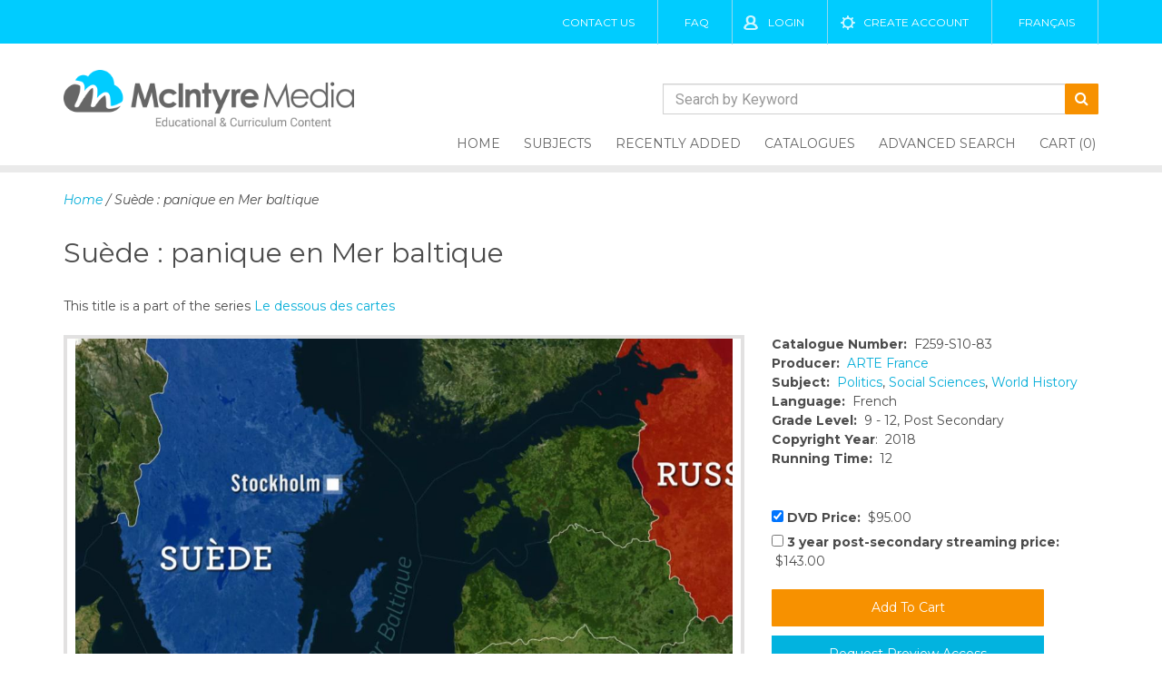

--- FILE ---
content_type: text/html; charset=UTF-8
request_url: https://www.mcintyre.ca/titles/F259-S10-83
body_size: 5405
content:

<!DOCTYPE html>
<html lang="en">
    <head>
        <meta charset="utf-8">
        <!-- Force latest available IE rendering engine and Chrome Frame (if installed) -->
        <meta http-equiv="X-UA-Compatible" content="IE=edge,chrome=1">
        <title>Titles - Suède : panique en Mer baltique produced by ARTE France, F259-S10-83 | McIntyre Media Inc.</title>
        <meta name="keywords" content="Suède : panique en Mer baltique, ARTE France, F259-S10-83" />
		<meta name="description" content="Suède : panique en Mer baltique, ARTE France, F259-S10-83" />
        <meta name="description" content="">
        <!-- Mobile Screen Resizing -->
        <meta name="viewport" content="width=device-width, initial-scale=1.0">
        <!-- Icons: place in the root directory -->
        <!-- https://github.com/audreyr/favicon-cheat-sheet -->
        <!-- feature detection -->
        <script src="/js/detects.js"></script>
        <!-- stylesheets -->
<link rel="stylesheet" href="/css/bootstrap.min.css">
<link rel="stylesheet" href="/css/main.framework.min.css?v=1600272501" type="text/css">
<link rel="stylesheet" href="/css/hotfix.min.css?v=1529377570" type="text/css">
<link rel="stylesheet" href="/css/main.min.css?v=1709843015" type="text/css">
<link rel="stylesheet" href="https://maxcdn.bootstrapcdn.com/font-awesome/4.7.0/css/font-awesome.min.css">
<script src="/js/jquery.min.js"></script>
<!--<link rel="stylesheet" href="/css/font-awesome.min.css"> --->
<script>
function imgErr(img, defaultimg) {
	var masterdefault = '/images/nophoto.svg';
	if (defaultimg != masterdefault && img.src == defaultimg)
		defaultimg = masterdefault;
	img.src = defaultimg;
}
</script>    </head>
    <body>
        <style>
@media screen and (min-width: 1200px) {
	#menu {
		bottom: -7px;
	}
}
@media screen and (min-width: 40em) {
	.main-header { height: 165px; }
	.main-header .logo { width: 300px; }
}
@media screen and (min-width: 60em) {
	.main-header .logo {
		width: 300px;
	}
}
@media screen and (min-width: 992px) {
	.main-header .logo {
		width: 320px;
	}
}
.main-header form { margin:0; }
.main-header .search-input-group {
	display: flex;
	align-items: stretch;
    margin-bottom: 10px;
}
.main-header input[type="search"] {
	margin-top: 0;
	border-right:0;
}
@media (min-width: 768px) {
	.main-header form { text-align:right; }
	.main-header .inline { display:inline-block; }
	.main-header .search-input-group {
		margin-top: 44px;
		width: 480px;
	}
}
@media (min-width: 768px) and (max-width:991px) {
	.main-header .search-input-group { width: 400px; }
}
@media (min-width: 992px) {
	.main-header { height: 169px; }
}
@media (min-width: 1200px) {
	.main-header { height: auto; }
}
</style>
        
        <!-- Old Browser Warning -->
        <!--[if lt IE 9]>
        <section class="container">
            Did you know that your web browser is a bit old? Some of the content on this site might not work right as a result. <a href="http://whatbrowser.org">Upgrade your browser</a> for a faster, better, and safer web experience.
        </section>
        <![endif]-->
        <!-- Top Header -->
        <div class="top-header">
            <div class="container">
				            	<a href="/contact-us" title="Contact" class="show-desktop">Contact Us</a>
                <a href="/faq" class="show-desktop">FAQ</a>	
                                <a class="login" href="/login">Login</a>
                <a class="create-account" href="/create-account">Create Account</a>
                				<a href="?lang=fr">Français</a>
            </div>
        </div>
        <!-- End Top Header -->
        
        <!-- Main Header -->
        <header class="main-header">
        <div class="container">
            <a class="logo" href="/"><img src="/img/logo.png"  alt="McIntyre Media Inc." /></a>
            
            <form name="myform" action="/advanced-search" method="post">
                <input type="hidden" name="searchtopleft" value="1" />
				<div class="inline">
				<div class="input-group search-input-group">
					<input type="search" class="form-control" id="seach-box-top" name="searchtitle" placeholder="Search by Keyword">
					<button type="submit" class="btn"><i class="fa fa-search"></i></button>
									</div>
				</div>
			</form>
            <nav>
                <!-- Skip Nav Link -->
                <a class="screen-reader screen-reader-focusable" href="#main">Skip to content</a>
                <ul id="menu">
                    <li><a  href="/" title="Home">Home</a></li>
                    <li><a  href="/subjects" title="Subjects">Subjects</a></li>
                    <li><a  href="/recently-added" title="Recently Added">Recently Added</a></li>
                    <li><a  href="/print-catalogues" title="Catalogues">Catalogues</a></li>
                    <li><a  href="/advanced-search/newsearch/1" title="Advanced Search">Advanced Search</a></li>
                    <li class="hide-desktop"><a href="/faq" title="FAQ">FAQ</a></li>
                    <li class="hide-desktop"><a href="/contact-us" title="Contact Us">Contact Us</a></li>
                                        <li><a  href="/cart" title="Cart" class="cart-over">Cart (0)</a></li>
                    <div id="cart-pop">
<table width="100%" border="0" align="center" cellpadding="4" cellspacing="0">
<tr> 
	<th>Item</th>
	<th>Format</th>   
	<th class="right">Price</th>
	<th width="40" class="right">Qty</th>
</tr>
</table>
</div> <!-- close #cart-pop -->
                </ul>
                


            </nav>
            </div>
			<div class="clearfix"></div>
        </header>
        <!-- End Main Header -->
		      
		<main id="main"> <!-- this is closed in footer.php -->

		<section class="middle-content-here">
     		<div class="container">
       			<div class="">
        
					<em class="crumbs"><a href="/">Home</a> / Suède : panique en Mer baltique</em><br />

					<h2>Suède : panique en Mer baltique										</h2>
													
				This title is a part of the series <a href='/titles/F259-S10'>Le dessous des cartes</a><br /><br />					<div class="row">
						<div class="col-sm-8">
									<div style="background-image:url('https://s3-eu-west-1.amazonaws.com/b2bstorage.arte.tv/photos/0451118-cropped.jpg?v=1554471906')" class="no-video bg-contain"></div>
							</div>
				<div id="title-extra" class="col-sm-4">
					<br class="visible-xs-block" />
					<strong>Catalogue Number:</strong> &nbsp;F259-S10-83<br />
															<strong>Producer:</strong> &nbsp;<a href="/producers/arte-france/304">ARTE France</a><br />
																														<strong>Subject:</strong> &nbsp;<a href="/subjects/politics/46">Politics</a>, <a href="/subjects/social_sciences/54">Social Sciences</a>, <a href="/subjects/world_history/65">World History</a>					<br />
															<strong>Language:</strong>  &nbsp;French<br />
															<strong>Grade Level:</strong> &nbsp;9 - 12, Post Secondary<br />
																				<strong>Copyright Year</strong>: &nbsp;2018<br />
															<strong>Running Time:</strong> &nbsp;12<br />
										
					<br>
					<br>
																<form name="addcart" action="/cart?action=add&p=125923" method="post" onsubmit="return checkbox_checker()">
							<input type="hidden" name="ignoremagic" value="1" />
																										<label>
												<input type="checkbox" name="cart_price[]" value="95||DVD Price" checked="checked" /> <strong>DVD Price:</strong> &nbsp;$95.00 <br />
																							</label>
																						<label>
												<input type="checkbox" name="cart_price[]" value="143.00||3yr Post-Secondary Stream Price||36" /> <strong>3 year post-secondary streaming price:</strong> &nbsp;$143.00 <br />
																							</label>
																										
															<input type="submit" value="Add To Cart" class="minibluebutton" />
															
								<a href="/my-account?preview_request=1" class="request">Request Preview Access</a><br />
														<input type="button" value="Add to Playlist" class="playlistbuilderbutton" data-id="125923" />
							
						<br class="hidden-xs" />
						</form>
					
					<br class="hidden-xs" />
				</div>

				
				<div id="exTab2" class="col-sm-8">	
					<ul class="nav nav-tabs">
						<li class="active"><a  href="#1" data-toggle="tab">Description</a></li>
																													</ul>

					<div class="tab-content">
						<div class="tab-pane active" id="1">
							<div id="title-text">
							
							<p><span style="color: #000000; font-family: &quot;Trebuchet MS&quot;;">Depuis l&rsquo;annexion de la Crim&eacute;e par la Russie, le climat a chang&eacute; en Su&egrave;de. N&rsquo;ayant pourtant qu&rsquo;une fronti&egrave;re maritime avec la Russie, la Su&egrave;de vit dans l&rsquo;obsession d&rsquo;une attaque de son impr&eacute;visible voisin russe l&rsquo;accusant de multiplier les violations de son espace a&eacute;rien et de ses eaux territoriales. Alors comment &eacute;valuer ce climat de &laquo; panique en Mer Baltique &raquo; ? Sortons les cartes et commen&ccedil;ons par un peu d&rsquo;histoire&hellip;</span></p>							</div> <!-- close #title-text -->
						</div>
					
										
										
											
										</div>
				</div>
				<div class="clearfix"></div>
				<hr />

				

				<br />								


				</div> <!-- close .row -->
			</div> <!-- close .container -->
		</section> <!-- close .middle-content-here -->
        
		 		<section class="promo new-one">
            <div class="container">
                <h3>Browse Our Collection By Subject</h3>
            <a class="view-all" href="/subjects">View All Subjects</a>
            </div>
        </section> <!-- End Promo -->
        

    </main>
    <!-- End Main -->
    <!-- Start Footer -->
    <footer>
    <section class="footer-part">
        <div  class="container">
        <div class="row">
                        <div class="col-sm-4 col-lg-3 contact">
                <h3>Contact Us</h3>
                <address>
                    <span style="font-size:20px;font-style:normal;">McIntyre Media Inc.</span><br/>
                    203-75 First Street <br/>
                    Orangeville ON L9W 5B6
                </address>
                <p class="phone" style="font-size: 14px;">Toll Free 1-800-565-3036<br/>
                   
                Fax (519) 942-8489<br />
				Email  <a href="mailto:info@mcintyre.ca">info@mcintyre.ca</a></p>
            </div><!-- End Footer Contact Section -->
                        <div class="col-sm-4 col-lg-3 services">
                <h3>Services</h3>
                <ul>
                    <li><a href="/individual-videos">Individual Videos</a></li>
                    <li><a href="/recently-added">Recently Added</a></li>
                    <li><a href="/oncore-cancore">ON-CORE / CAN-CORE</a></li>
                    <li><a href="/films-on-demand-infobase-learning">Films on Demand / Infobase Learning</a></li>
                    <li><a href="/streaming-and-hosting-services">Streaming & Hosting Services</a></li>
                    <li><a href="/mcintyre-playlists">McIntyre Playlists</a></li>
                </ul>
            </div><!-- End Footer Services Section -->
            <div class="col-md-4 col-lg-3 recent-news">
				
                           
            </div><!-- End Recent News Section -->
                        <div class="col-sm-4 col-lg-3 newsletter-signup">
                <h3>Newsletter Signup</h3>
                <p>Sign up to our Newsletter to receive new program alerts and special offers.</p>
                				<form id="newsletterForm" action="/ajax-newsletter" method="post">
					<input type="email" id="newsletterEmail" name="newsletterEmail" autocomplete="Email" aria-label="Email" maxlength="200" required placeholder="enter your email address">
					<button type="submit" class="newssend"><span class="sr-only">Subscribe</span>&nbsp;</button>
					<p class="text-success" style="display:none;font-weight:bold">Success</p>
					<p class="text-danger" style="display:none;font-weight:bold">Failed</p>
				</form>
				<script type="text/javascript" src="/js/newsletter-signup.js"></script>
                <div class="social-cards-nav">
                    <img class="cards" src="/img/credit-cards-sprite.png" alt="" />
                    <ul class="social">
                        <li><a href="https://www.facebook.com/mcintyremediainc/" target="_blank"><i class="fa fa-facebook-f"></i></a></li>
                        <li><a href="https://twitter.com/mcintyre_media" target="_blank"> <i class="fa fa-twitter"></i></a></li>
                    </ul>
                    </div><!-- end social-cards-nav -->
            </div><!-- End Nesletter Sign up Section -->
            <div class="bottom-content">
                <div class="identity">
                    <img src="/img/mcintyre-logo-white.png" alt="McIntyre Media" />
                    <p>Copyright 2026 McIntyre Media | All rights reserved</p>
                </div><!-- End Bottom Identity Secion -->
                <nav class="bottom-nav">
                    <ul>
                        <li class="current-page"><a href="/" title="">Home</a></li>
                        <li><a href="/individual-videos" title="">Titles</a></li>
                        <li><a href="/about-us" title="">About Us</a></li>
                        
                        <li><a href="/print-catalogues" title="">Catalogues</a></li>
                        <li><a href="/cart" title="">Cart</a></li>
                        <li><a href="/faq" title="">FAQ</a></li>
                        <li><a href="/login" title="">Login</a></li>
                    </ul>
                </nav><!--end Bottom Nav Section -->
                <div class="terms-condition">
                    <a href="/terms-and-conditions" title="terms-and-conditions">Terms and Conditions</a><br/>
                    <a href="/privacy-policy" title="privacy-policy">Privacy Policy</a>
                </div><!-- End Terms and Condition Section -->
            </div>
        </div>
        </div>
        </section>
    </footer>
    <!-- End Footer -->

<script src="/js/bootstrap.min.js"></script>
<script src="/js/main.min.js"></script>
<script>
$(document).ready(function(){
	$('#menu').slicknav();
	
	$(".result").mouseover( function () {
		$(this).find("a.minibluebutton").css("background","#f79100");
 	});
	$(".result").mouseout( function () {
		$(this).find("a.minibluebutton").css("background","#ccc");
 	});
	$(".cart-over").mouseover( function () {
		$("#cart-pop").slideDown("fast");
 	});
	$(".cart-over").mouseout( function () {
		$("#cart-pop").slideUp("fast");
 	});
	
	$(".newssend").click(function() {
		$("#efrm").submit();
	});

});
</script>
<!-- Global site tag (gtag.js) - Google Analytics -->
<script async src="https://www.googletagmanager.com/gtag/js?id=UA-338278-31"></script>
<script>
  window.dataLayer = window.dataLayer || [];
  function gtag(){dataLayer.push(arguments);}
  gtag('js', new Date());

  gtag('config', 'UA-338278-31');
</script>
<!-- Active Campaign tracking -->
<script>
    (function(e,t,o,n,p,r,i){e.visitorGlobalObjectAlias=n;e[e.visitorGlobalObjectAlias]=e[e.visitorGlobalObjectAlias]||function(){(e[e.visitorGlobalObjectAlias].q=e[e.visitorGlobalObjectAlias].q||[]).push(arguments)};e[e.visitorGlobalObjectAlias].l=(new Date).getTime();r=t.createElement("script");r.src=o;r.async=true;i=t.getElementsByTagName("script")[0];i.parentNode.insertBefore(r,i)})(window,document,'https://diffuser-cdn.app-us1.com/diffuser/diffuser.js',"vgo");
    vgo('setAccount', '253013739');
    vgo('setTrackByDefault', true);
    vgo('process');
</script>		
		<script language="javascript">
			$( document ).ready(function() {
				$(".playlistbuilderbutton").click(function() {
					window.location='/build-a-playlist?id='+$(this).attr("data-id");
				});
			});

			function requestTitle(id, url, code) {
				$.post("/ajax-sendrequest.php",
				{ userID: 0, titleID: id, titleCode: code, titleURL: url },
					function(data){
						var elem = $("#request_title a")
							.attr('href', null)
							.attr('disabled', true)
							.off('click');
							
						if (data == 1) {
							elem.html("<em>Your request has been sent.</em>");
						} else {
							elem.html("<em>Error sending message.</em>");
						}
					}
				);
				return false;
			}
			
			function checkbox_checker() {
				var boxesTicked = ""
				for (i = document.getElementsByName('cart_price[]').length - 1; i >= 0; i--) {
					if (document.getElementsByName('cart_price[]')[i].checked) {
						boxesTicked = boxesTicked + document.getElementsByName('cart_price[]')[i].value + "\n"
					}
				}
				if (boxesTicked == "") {
					alert ("Please select at least one price box to continue.")
					return false
				} else {
					//alert (boxesTicked)
					return true;
				}
			}
		</script>

    </body>
</html>

--- FILE ---
content_type: application/javascript
request_url: https://prism.app-us1.com/?a=253013739&u=https%3A%2F%2Fwww.mcintyre.ca%2Ftitles%2FF259-S10-83
body_size: 125
content:
window.visitorGlobalObject=window.visitorGlobalObject||window.prismGlobalObject;window.visitorGlobalObject.setVisitorId('17df90d1-3cd7-49f6-98c9-459ede1a0b66', '253013739');window.visitorGlobalObject.setWhitelistedServices('tracking', '253013739');